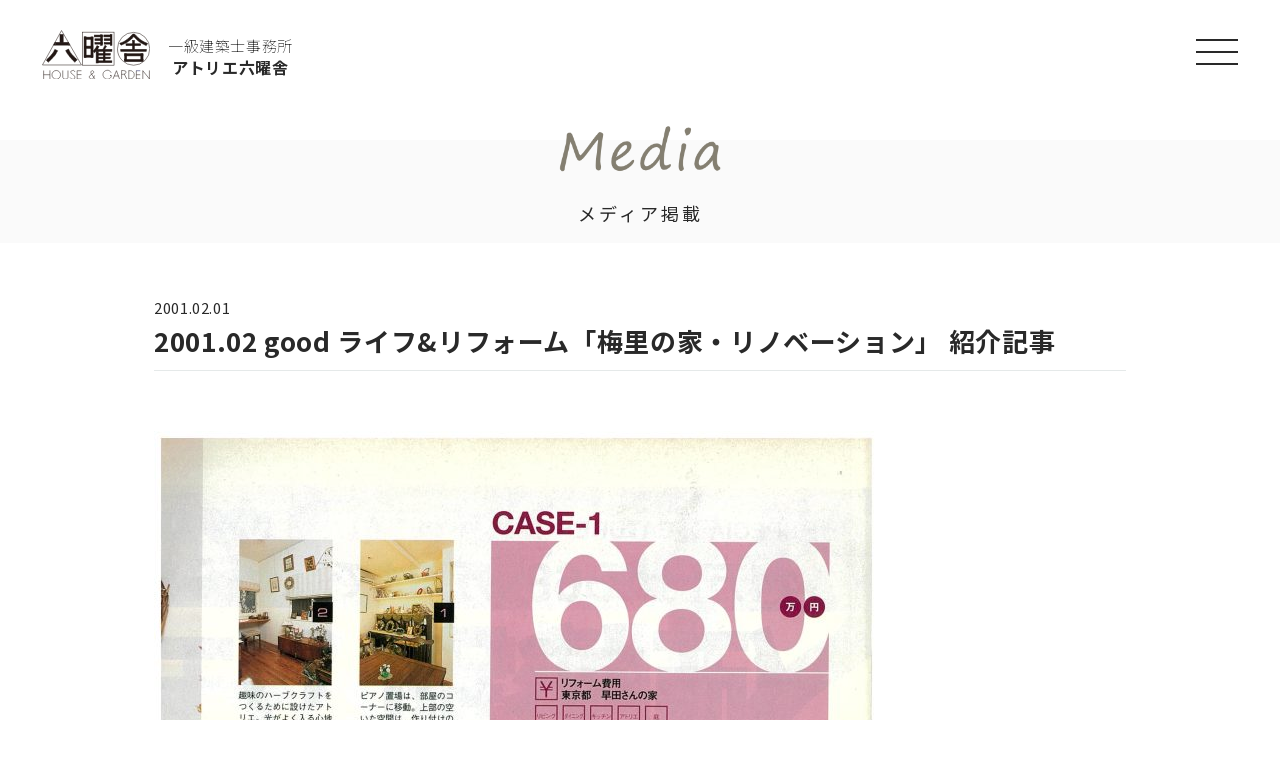

--- FILE ---
content_type: text/html; charset=UTF-8
request_url: https://www.rokuyosha.com/1362/
body_size: 17130
content:
<!DOCTYPE html>
<html lang="ja">
<head>
<!-- Google tag (gtag.js) -->
<script async src="https://www.googletagmanager.com/gtag/js?id=G-YD83J3F7RG"></script>
<script>
  window.dataLayer = window.dataLayer || [];
  function gtag(){dataLayer.push(arguments);}
  gtag('js', new Date());

  gtag('config', 'G-YD83J3F7RG');
</script>
<meta charset="utf-8">
<meta http-equiv="X-UA-Compatible" content="IE=edge">
<meta name="viewport" content="width=device-width, initial-scale=1.0, user-scalable=no">
<title>
  2001.02 good ライフ&#038;リフォーム「梅里の家・リノベーション」 紹介記事 |
株式会社アトリエ六曜舎｜再生可能エネ＋パッシブデザイン設計</title>
<meta property="og:title" content="  2001.02 good ライフ&#038;リフォーム「梅里の家・リノベーション」 紹介記事 | 株式会社アトリエ六曜舎｜再生可能エネ＋パッシブデザイン設計" />
<meta property="og:type" content="article" />
<meta property="og:url" content="https://www.rokuyosha.com/1362/" />
<meta property="og:description" content="" />
<meta name="description" content="" />
<meta property="og:image" content="https://www.rokuyosha.com/wp-content/uploads/2022/09/2001-02-goodライフ＆リフォーム.jpg">
<meta property="og:site_name" content="株式会社アトリエ六曜舎｜再生可能エネ＋パッシブデザイン設計" />
<meta name="keywords" content="再生可能エネルギー,太陽光発電,電力自給,オフグリッド,高断熱高気密,国産材">

<meta property="og:site_name" content="株式会社アトリエ六曜舎｜再生可能エネ＋パッシブデザイン設計">
<link rel="shortcut icon" href="https://www.rokuyosha.com/wp-content/themes/rokuyosha/favicon.ico" />
<link href="https://www.rokuyosha.com/wp-content/themes/rokuyosha/css/reset.css" rel="stylesheet" type="text/css" media="all">
<link href="https://www.rokuyosha.com/wp-content/themes/rokuyosha/css/common.css" rel="stylesheet" type="text/css" media="all">
<link type="text/css" rel="stylesheet" href="https://www.rokuyosha.com/wp-content/themes/rokuyosha/css/topics.css">
<meta name='robots' content='max-image-preview:large' />
<link rel='dns-prefetch' href='//s.w.org' />
<link rel="canonical" href="https://www.rokuyosha.com/1362/" />
<link rel='shortlink' href='https://www.rokuyosha.com/?p=1362' />
<script type="text/javascript">

  var _gaq = _gaq || [];
  _gaq.push(['_setAccount', 'UA-27428799-1']);
  _gaq.push(['_trackPageview']);

  (function() {
    var ga = document.createElement('script'); ga.type = 'text/javascript'; ga.async = true;
    ga.src = ('https:' == document.location.protocol ? 'https://ssl' : 'http://www') + '.google-analytics.com/ga.js';
    var s = document.getElementsByTagName('script')[0]; s.parentNode.insertBefore(ga, s);
  })();

</script>
<meta name="google-site-verification" content="0C9TCqLrWWNME2RkrDVHj8EAcnLJ3wEwDL1QroNP49A" />
</head>
</head>

<body>
<header id="header" class="header">
  <div class="headerInner">
    <nav class="navGlobal">
        <div class="logo">
          <a href="https://www.rokuyosha.com"><h1>
            <div class="logo_img"><img src="https://www.rokuyosha.com/wp-content/themes/rokuyosha/img/common/logo.svg" alt="一級建築士事務所　株式会社アトリエ六曜舎"></div>
            <div class="logo_text">一級建築士事務所<br><span>アトリエ六曜舎</span></div>
            <!-- /.logo_text --></h1></a></div>
        <div class="navWrap">
        <ul class="navGlobalIn">
          <li class="navItem"><a href="https://www.rokuyosha.com">HOME</a></li>
          <li class="navItem"><a href="https://www.rokuyosha.com/concept/">設計コンセプト</a></li>
          <li class="navItem"><a href="https://www.rokuyosha.com/works/">設計事例</a></li>
          <li class="navItem"><a href="https://www.rokuyosha.com/process/">設計のすすめかた</a></li>
          <li class="navItem"><a href="https://www.rokuyosha.com/topics/">お知らせ</a></li><li class="navItem"><a href="https://www.rokuyosha.com/media/">メディア掲載</a></li><li class="navItem"><a href="https://www.rokuyosha.com/column/">コラム</a></li><li class="navItem"><a href="https://www.rokuyosha.com/video/">動画</a></li><li class="navItem"><a href="https://www.rokuyosha.com/seminar/">セミナー講師</a></li>          <li class="navItem"><a href="https://www.rokuyosha.com/about/">六曜舎について</a></li>
          <li class="navItem"><a href="https://www.rokuyosha.com/contact/">お問い合わせ</a></li>
          <li class="navItem fb"><a href="https://www.facebook.com/%E3%82%A2%E3%83%88%E3%83%AA%E3%82%A8%E5%85%AD%E6%9B%9C%E8%88%8E-359630204056527/" target="_blank"><img src="https://www.rokuyosha.com/wp-content/themes/rokuyosha/img/common/icon_fb.png" alt="facebook"></a></li>
        </ul>
      </div>
      <div class="menuBar"> <span></span> <span></span> <span></span> </div>
    </nav>
  </div>
</header>
<!-- /#header -->

<main id="main" class="main topics single">


<section class="title">
  <div class="h1_wrap">
    <h1 class="h1_inner">
    <span><img src="https://www.rokuyosha.com/wp-content/themes/rokuyosha/img/common/title_media.png" alt="メディア掲載"></span>メディア掲載    </h1>
    <!-- /.h1_inner -->
  </div>
</section>
<!-- /.title -->
  
<article class="section content fadeInUp">
  <div class="inner">
    <p><time>2001.02.01</time></p>
    <h1 class="title">2001.02 good ライフ&#038;リフォーム「梅里の家・リノベーション」 紹介記事</h1>

    <div class="post">
    <p><a href="https://www.rokuyosha.com/1362/2001-02-good%e3%83%a9%e3%82%a4%e3%83%95%ef%bc%86%e3%83%aa%e3%83%95%e3%82%a9%e3%83%bc%e3%83%a0-2-2/" rel="attachment wp-att-1363"><img src="https://www.rokuyosha.com/wp-content/uploads/2022/09/2001-02-goodライフ＆リフォーム-2-724x1024.jpeg" alt="" width="724" height="1024" class="alignnone size-large wp-image-1363" srcset="https://www.rokuyosha.com/wp-content/uploads/2022/09/2001-02-goodライフ＆リフォーム-2-724x1024.jpeg 724w, https://www.rokuyosha.com/wp-content/uploads/2022/09/2001-02-goodライフ＆リフォーム-2-212x300.jpeg 212w, https://www.rokuyosha.com/wp-content/uploads/2022/09/2001-02-goodライフ＆リフォーム-2-768x1087.jpeg 768w, https://www.rokuyosha.com/wp-content/uploads/2022/09/2001-02-goodライフ＆リフォーム-2-1086x1536.jpeg 1086w, https://www.rokuyosha.com/wp-content/uploads/2022/09/2001-02-goodライフ＆リフォーム-2-1448x2048.jpeg 1448w, https://www.rokuyosha.com/wp-content/uploads/2022/09/2001-02-goodライフ＆リフォーム-2-scaled.jpeg 1810w" sizes="(max-width: 724px) 100vw, 724px" /></a> <a href="https://www.rokuyosha.com/1362/2001-02-good%e3%83%a9%e3%82%a4%e3%83%95%ef%bc%86%e3%83%aa%e3%83%95%e3%82%a9%e3%83%bc%e3%83%a0-3-2/" rel="attachment wp-att-1364"><img loading="lazy" src="https://www.rokuyosha.com/wp-content/uploads/2022/09/2001-02-goodライフ＆リフォーム-3-724x1024.jpeg" alt="" width="724" height="1024" class="alignnone size-large wp-image-1364" srcset="https://www.rokuyosha.com/wp-content/uploads/2022/09/2001-02-goodライフ＆リフォーム-3-724x1024.jpeg 724w, https://www.rokuyosha.com/wp-content/uploads/2022/09/2001-02-goodライフ＆リフォーム-3-212x300.jpeg 212w, https://www.rokuyosha.com/wp-content/uploads/2022/09/2001-02-goodライフ＆リフォーム-3-768x1087.jpeg 768w, https://www.rokuyosha.com/wp-content/uploads/2022/09/2001-02-goodライフ＆リフォーム-3-1086x1536.jpeg 1086w, https://www.rokuyosha.com/wp-content/uploads/2022/09/2001-02-goodライフ＆リフォーム-3-1448x2048.jpeg 1448w, https://www.rokuyosha.com/wp-content/uploads/2022/09/2001-02-goodライフ＆リフォーム-3-scaled.jpeg 1810w" sizes="(max-width: 724px) 100vw, 724px" /></a></p>
    </div>
    <!-- /.post -->


  <a href="https://www.rokuyosha.com/media/" class="btn_style02">一覧に戻る</a>

  </div>
  <!-- /.inner -->
</article>


</main>
<!-- /#main -->



<footer id="footer" class="footer">
  <div id="backtop"><a href="#"><img src="https://www.rokuyosha.com/wp-content/themes/rokuyosha/img/common/btn_gotop.png" alt="PAGE TOP"></a></div>
  <div class="inner">
    <p class="copyright"><a href="https://www.rokuyosha.com"><img src="https://www.rokuyosha.com/wp-content/themes/rokuyosha/img/common/logo.svg" alt="一級建築士事務所 アトリエ六曜舎"></a><br>
      &#169; 一級建築士事務所 アトリエ六曜舎 All Right Reserved</p>
  </div>
</footer>
<!-- /#footer --> 

<script src="https://www.rokuyosha.com/wp-content/themes/rokuyosha/js/jquery-3.5.1.min.js"></script> 
<script src="https://www.rokuyosha.com/wp-content/themes/rokuyosha/js/script.js"></script>

<link rel='stylesheet' id='wp-block-library-css'  href='https://www.rokuyosha.com/wp-includes/css/dist/block-library/style.min.css?ver=6.0.11' type='text/css' media='all' />
<style id='global-styles-inline-css' type='text/css'>
body{--wp--preset--color--black: #000000;--wp--preset--color--cyan-bluish-gray: #abb8c3;--wp--preset--color--white: #ffffff;--wp--preset--color--pale-pink: #f78da7;--wp--preset--color--vivid-red: #cf2e2e;--wp--preset--color--luminous-vivid-orange: #ff6900;--wp--preset--color--luminous-vivid-amber: #fcb900;--wp--preset--color--light-green-cyan: #7bdcb5;--wp--preset--color--vivid-green-cyan: #00d084;--wp--preset--color--pale-cyan-blue: #8ed1fc;--wp--preset--color--vivid-cyan-blue: #0693e3;--wp--preset--color--vivid-purple: #9b51e0;--wp--preset--gradient--vivid-cyan-blue-to-vivid-purple: linear-gradient(135deg,rgba(6,147,227,1) 0%,rgb(155,81,224) 100%);--wp--preset--gradient--light-green-cyan-to-vivid-green-cyan: linear-gradient(135deg,rgb(122,220,180) 0%,rgb(0,208,130) 100%);--wp--preset--gradient--luminous-vivid-amber-to-luminous-vivid-orange: linear-gradient(135deg,rgba(252,185,0,1) 0%,rgba(255,105,0,1) 100%);--wp--preset--gradient--luminous-vivid-orange-to-vivid-red: linear-gradient(135deg,rgba(255,105,0,1) 0%,rgb(207,46,46) 100%);--wp--preset--gradient--very-light-gray-to-cyan-bluish-gray: linear-gradient(135deg,rgb(238,238,238) 0%,rgb(169,184,195) 100%);--wp--preset--gradient--cool-to-warm-spectrum: linear-gradient(135deg,rgb(74,234,220) 0%,rgb(151,120,209) 20%,rgb(207,42,186) 40%,rgb(238,44,130) 60%,rgb(251,105,98) 80%,rgb(254,248,76) 100%);--wp--preset--gradient--blush-light-purple: linear-gradient(135deg,rgb(255,206,236) 0%,rgb(152,150,240) 100%);--wp--preset--gradient--blush-bordeaux: linear-gradient(135deg,rgb(254,205,165) 0%,rgb(254,45,45) 50%,rgb(107,0,62) 100%);--wp--preset--gradient--luminous-dusk: linear-gradient(135deg,rgb(255,203,112) 0%,rgb(199,81,192) 50%,rgb(65,88,208) 100%);--wp--preset--gradient--pale-ocean: linear-gradient(135deg,rgb(255,245,203) 0%,rgb(182,227,212) 50%,rgb(51,167,181) 100%);--wp--preset--gradient--electric-grass: linear-gradient(135deg,rgb(202,248,128) 0%,rgb(113,206,126) 100%);--wp--preset--gradient--midnight: linear-gradient(135deg,rgb(2,3,129) 0%,rgb(40,116,252) 100%);--wp--preset--duotone--dark-grayscale: url('#wp-duotone-dark-grayscale');--wp--preset--duotone--grayscale: url('#wp-duotone-grayscale');--wp--preset--duotone--purple-yellow: url('#wp-duotone-purple-yellow');--wp--preset--duotone--blue-red: url('#wp-duotone-blue-red');--wp--preset--duotone--midnight: url('#wp-duotone-midnight');--wp--preset--duotone--magenta-yellow: url('#wp-duotone-magenta-yellow');--wp--preset--duotone--purple-green: url('#wp-duotone-purple-green');--wp--preset--duotone--blue-orange: url('#wp-duotone-blue-orange');--wp--preset--font-size--small: 13px;--wp--preset--font-size--medium: 20px;--wp--preset--font-size--large: 36px;--wp--preset--font-size--x-large: 42px;}.has-black-color{color: var(--wp--preset--color--black) !important;}.has-cyan-bluish-gray-color{color: var(--wp--preset--color--cyan-bluish-gray) !important;}.has-white-color{color: var(--wp--preset--color--white) !important;}.has-pale-pink-color{color: var(--wp--preset--color--pale-pink) !important;}.has-vivid-red-color{color: var(--wp--preset--color--vivid-red) !important;}.has-luminous-vivid-orange-color{color: var(--wp--preset--color--luminous-vivid-orange) !important;}.has-luminous-vivid-amber-color{color: var(--wp--preset--color--luminous-vivid-amber) !important;}.has-light-green-cyan-color{color: var(--wp--preset--color--light-green-cyan) !important;}.has-vivid-green-cyan-color{color: var(--wp--preset--color--vivid-green-cyan) !important;}.has-pale-cyan-blue-color{color: var(--wp--preset--color--pale-cyan-blue) !important;}.has-vivid-cyan-blue-color{color: var(--wp--preset--color--vivid-cyan-blue) !important;}.has-vivid-purple-color{color: var(--wp--preset--color--vivid-purple) !important;}.has-black-background-color{background-color: var(--wp--preset--color--black) !important;}.has-cyan-bluish-gray-background-color{background-color: var(--wp--preset--color--cyan-bluish-gray) !important;}.has-white-background-color{background-color: var(--wp--preset--color--white) !important;}.has-pale-pink-background-color{background-color: var(--wp--preset--color--pale-pink) !important;}.has-vivid-red-background-color{background-color: var(--wp--preset--color--vivid-red) !important;}.has-luminous-vivid-orange-background-color{background-color: var(--wp--preset--color--luminous-vivid-orange) !important;}.has-luminous-vivid-amber-background-color{background-color: var(--wp--preset--color--luminous-vivid-amber) !important;}.has-light-green-cyan-background-color{background-color: var(--wp--preset--color--light-green-cyan) !important;}.has-vivid-green-cyan-background-color{background-color: var(--wp--preset--color--vivid-green-cyan) !important;}.has-pale-cyan-blue-background-color{background-color: var(--wp--preset--color--pale-cyan-blue) !important;}.has-vivid-cyan-blue-background-color{background-color: var(--wp--preset--color--vivid-cyan-blue) !important;}.has-vivid-purple-background-color{background-color: var(--wp--preset--color--vivid-purple) !important;}.has-black-border-color{border-color: var(--wp--preset--color--black) !important;}.has-cyan-bluish-gray-border-color{border-color: var(--wp--preset--color--cyan-bluish-gray) !important;}.has-white-border-color{border-color: var(--wp--preset--color--white) !important;}.has-pale-pink-border-color{border-color: var(--wp--preset--color--pale-pink) !important;}.has-vivid-red-border-color{border-color: var(--wp--preset--color--vivid-red) !important;}.has-luminous-vivid-orange-border-color{border-color: var(--wp--preset--color--luminous-vivid-orange) !important;}.has-luminous-vivid-amber-border-color{border-color: var(--wp--preset--color--luminous-vivid-amber) !important;}.has-light-green-cyan-border-color{border-color: var(--wp--preset--color--light-green-cyan) !important;}.has-vivid-green-cyan-border-color{border-color: var(--wp--preset--color--vivid-green-cyan) !important;}.has-pale-cyan-blue-border-color{border-color: var(--wp--preset--color--pale-cyan-blue) !important;}.has-vivid-cyan-blue-border-color{border-color: var(--wp--preset--color--vivid-cyan-blue) !important;}.has-vivid-purple-border-color{border-color: var(--wp--preset--color--vivid-purple) !important;}.has-vivid-cyan-blue-to-vivid-purple-gradient-background{background: var(--wp--preset--gradient--vivid-cyan-blue-to-vivid-purple) !important;}.has-light-green-cyan-to-vivid-green-cyan-gradient-background{background: var(--wp--preset--gradient--light-green-cyan-to-vivid-green-cyan) !important;}.has-luminous-vivid-amber-to-luminous-vivid-orange-gradient-background{background: var(--wp--preset--gradient--luminous-vivid-amber-to-luminous-vivid-orange) !important;}.has-luminous-vivid-orange-to-vivid-red-gradient-background{background: var(--wp--preset--gradient--luminous-vivid-orange-to-vivid-red) !important;}.has-very-light-gray-to-cyan-bluish-gray-gradient-background{background: var(--wp--preset--gradient--very-light-gray-to-cyan-bluish-gray) !important;}.has-cool-to-warm-spectrum-gradient-background{background: var(--wp--preset--gradient--cool-to-warm-spectrum) !important;}.has-blush-light-purple-gradient-background{background: var(--wp--preset--gradient--blush-light-purple) !important;}.has-blush-bordeaux-gradient-background{background: var(--wp--preset--gradient--blush-bordeaux) !important;}.has-luminous-dusk-gradient-background{background: var(--wp--preset--gradient--luminous-dusk) !important;}.has-pale-ocean-gradient-background{background: var(--wp--preset--gradient--pale-ocean) !important;}.has-electric-grass-gradient-background{background: var(--wp--preset--gradient--electric-grass) !important;}.has-midnight-gradient-background{background: var(--wp--preset--gradient--midnight) !important;}.has-small-font-size{font-size: var(--wp--preset--font-size--small) !important;}.has-medium-font-size{font-size: var(--wp--preset--font-size--medium) !important;}.has-large-font-size{font-size: var(--wp--preset--font-size--large) !important;}.has-x-large-font-size{font-size: var(--wp--preset--font-size--x-large) !important;}
</style>
<link rel='stylesheet' id='wp-pagenavi-css'  href='https://www.rokuyosha.com/wp-content/plugins/wp-pagenavi/pagenavi-css.css?ver=2.70' type='text/css' media='all' />
</body>
</html>

--- FILE ---
content_type: text/css
request_url: https://www.rokuyosha.com/wp-content/themes/rokuyosha/css/common.css
body_size: 7685
content:
@charset "utf-8";

/* 
Font
==================================================== */
@import url("https://fonts.googleapis.com/css?family=Noto+Sans+JP:100,300,400,500,700,900&subset=japanese");
@import url("https://fonts.googleapis.com/css?family=Noto+Serif+JP:200,300,400,500,600,700,900");

.serif {
  font-family: "Noto Serif JP", sans-serif;
}

/* 
基本的
==================================================== */
html, body {
  width: 100%;
  height: 100%;
  font-size: 62.5%;
}

body {
  position: relative;
  color: #292929;
  font-family: "Noto Sans JP", sans-serif;
  font-size: 1.5em;
  -webkit-font-smoothing: antialiased;
  line-height: 2.0;
  letter-spacing: 0.64px;
  -webkit-overflow-scrolling: touch;
/*  overflow-x: hidden; */}


body.fix {
  position: fixed;
  width: 100%;
  height: 100%;
  top: 0;
  left: 0;
  overflow: hidden;
}

a {
  color: inherit;
  text-decoration: none;
  transition: opacity 0.3s ease; }
  a:hover {
    opacity: 0.7;
    transition: opacity 0.3s ease; }

@media screen and (max-width: 767px) {
  a a[href^="tel"] {
    pointer-events: none;
  }
  a:hover {
    opacity: 0.7;
    transition: opacity 0.3s ease;
  }
}

img {
  max-width: 100%;
  height: auto; }

/* 
Layout
==================================================== */

#header {
  z-index: 999;
  width: 100vw;
  background: #ffffff;
  height: 95px;
  position: fixed;
  top: 0;
}


@media screen and (max-width: 767px) {
  #header {
    position: fixed;
    top: 0;
    left: 0;
    width: 100%;
  }
}
#header .headerInner {
  position: relative;
}


#header .navGlobal {
  display: -ms-flexbox;
  display: flex;
  justify-content: space-between;
}

#header .navGlobal .logo {
  padding-left: 3.2738%;
  padding-top: 30px;
}
.logo h1 {
  display: flex;
}
.logo_img {
  width: 108px;
  margin-right: 18px;
}
.logo_text {
  padding-top: 5px;
  font-size: 15px;
  font-weight: lighter;
  text-align: center;
  line-height: 1.4;
}
.logo_text span {
  font-weight: bold;
  font-size: 16px;
}

@media screen and (max-width: 767px) {
  #header .navGlobal .logo {}
}



#header .navGlobal .navWrap {
  background: #fff;
  position: absolute;
  top: 0;
  width: 100%;
  left: 0;
  display: none;
  height: 100vh;
  overflow-x: hidden;
  overflow-y: auto;
}


#header .navGlobal .navWrap .navGlobalIn {
  width: 100%;
  width: 300px;
  margin: 0 auto;
  padding: 6px 0;
  display: -ms-flexbox;
  display: flex;
  -ms-flex-align: center;
  align-items: center;
  justify-content: space-around;
  display: block;
}

#header .navGlobal .navWrap .navGlobalIn .navItem {
  border-bottom: 1px solid #D5D1C4;
  width: 80%;
  margin: 0 auto;
}
#header .navGlobal .navWrap .navGlobalIn li.navItem:first-child {
  padding-top: 100px;
}
#header .navGlobal .navWrap .navGlobalIn .navItem a {
  display: block;
  color: #292929;
  padding: 20px 0;
  text-align: center;
}

#header .navGlobal .navWrap .navGlobalIn li.fb{
  border-bottom: none;
  width: 24px;
  padding-top: 20px;
  margin-bottom: 80px;
}

#header .menuBar {
  z-index: 99;
  position: absolute;
  top: 39px;
  right: 3.2738%;
  display: block !important;
  height: 42px;
  width: 42px;
  cursor: pointer;
}
#header .menuBar span {
  height: 2px;
  display: block;
  width: 42px;
  background: #292929;
  position: absolute;
  transition: all 0.3s;
}
#header .menuBar span:nth-child(1) {
  top: 0px;
}
#header .menuBar span:nth-child(2) {
  top: 12px;
}
#header .menuBar span:nth-child(3) {
  top: 24px;
}
#header .menuBar.on {
  transition: all 0.3s;
}
#header .menuBar.on span {
  background: #292929;
}  
#header .menuBar.on span:nth-child(1) {
  top: 12px;
  transform: rotate(-45deg);
}
#header .menuBar.on span:nth-child(2) {
  opacity: 0;
}
#header .menuBar.on span:nth-child(3) {
  top: 12px;
  transform: rotate(45deg);
}

#footer {
  padding-bottom: 100px;
}
.copyright {
  color: #C1C1C1;
  font-size: 13px;
  text-align: center;
}
.copyright img {
  width: 116px;
  margin-bottom: 25px;
}
#backtop {
  position: fixed;
  right: 5%;
  bottom: 5%;
}
#backtop a {
  display: block;
  width: 58px;
}


#main {
  margin-top: 50px;
}
#main.home {
  margin-top: 0px;
}
.inner {
  max-width: 1100px;
  margin: 0 auto;
  padding: 0 5%;
}

section.title {
  padding-top: 90px;
}
section.title .h1_wrap {
  position: relative;
  background: #FAFAFA;
  padding: 36px 0;
  margin-bottom: 50px;
  height: 103px;
  font-size: 18px;
}
section.title .h1_wrap .h1_inner {
  display: block;
  position: absolute;
  width: 100%;
  top: -36px;
  text-align: center;
  letter-spacing: 3px;
}
section.title .h1_wrap .h1_inner span {
  display: block;
  width: 140px;
  margin: 0 auto;
}
@media screen and (max-width: 767px) {
  #main {
    margin-top: 80px;
  }
  section.title .h1_wrap {
    height: 92px;
  }
  section.title {
    padding-top: 70px;
  }
  section.title .h1_wrap {
    margin-bottom: 67px;
  }
  section.title .h1_wrap .h1_inner span {
  width: 120px;
  }
}


a.btn_style01 {
  display: block;
  margin: 0 auto;
  padding-bottom: 14px;
  width: 200px;
  background: url(../img/common/arrow01.png) no-repeat;
  background-size: 15px 4px;
  background-position: 175px 7px;
  border-bottom: 1px solid #959595;
  color: #444444;
  font-weight: bold;
  text-align: left;
  line-height: 1.1;
}
a.btn_style02 {
  display: block;
  margin: 0 auto;
  width: 245px;
  height: 60px;
  margin-bottom: 100px;
  border: 1px solid #707070;
  color: #444444;
  font-weight: bold;
  text-align: center;
  line-height: 60px;
}
.btn_style03 {
  display: block;
  margin: 0 auto;
  width: 200px;
  height: 60px;
  margin-bottom: 100px;
  background: #67604F;
  color: #ffffff;
  font-weight: bold;
  text-align: center;
  line-height: 60px;
}
a.maplink {
  display: block;
  width: 90px;
  border: 1px solid #707070;
  text-align: center;
  font-size: 12px;
  height: 26px;
  line-height: 22px;
}
a.maplink:hover {
  background: #806648;
  color: #fff;
}

/*ページナビ*/

.wp-pagenavi {
  padding-bottom: 100px;
  display: flex;
  justify-content: center;
  text-align: center;
  font-size: 13px;
}
.wp-pagenavi .current {
  background: #67604F;
  border: solid 1px #67604F;
  color: #fff;
}
.wp-pagenavi .pages {
  border: none;
}
.wp-pagenavi a.page {
  border: solid 1px #67604F;
}
.wp-pagenavi a {
  margin: 0 6px;
  width: 50px;
  height: 50px;
  line-height: 50px;
  display: inline-block;
  text-align: center;
}
.wp-pagenavi span {
  margin: 0 6px;
  width: 50px;
  height: 50px;
  line-height: 50px;
  display: inline-block;
  border: solid 1px #67604F;
  text-align: center;
}


/* 404 */

.error_404 {}

.error_404 h1 {
  color: #67604F;
  font-size: 40px;
}
.error_404 .txt {
  padding: 50px 0 100px 0;
  text-align: center;
}
.error_404 .txt p {
  margin-bottom: 60px;
}
.error_404 .txt a {
  text-decoration: underline;
}


/* よく使う　MODULE
==================================================== */

@media screen and (max-width: 767px) {
  .pc {
    display: none !important; } }

@media screen and (max-width: 480px) {
  .ipad {
    display: none !important; } }

@media screen and (min-width: 768px) {
  .sp {
    display: none !important; } }

.clear  { clear: both  !important;}

.clearfix {
  *zoom: 1; }
  .clearfix:before {
    content: "";
    display: table; }
  .clearfix:after {
    clear: both;
    content: "";
    display: table; }

.txt-center { text-align: center; }
.txt-right { text-align: right; }
.txt-left { text-align: left; }
.flL { float: left; }
.flR { float: right; }

/* コンテンツフェードイン */
.fadeInUp {
  opacity : 0;
  transform: translateY(20px);
  transition: 1s;
}


/* A4縦でPCレイアウトを印刷させる
==================================================== */
@media print {
    html,
    html body { *zoom: 0.65;}
    body { width: 960px;}
} 

--- FILE ---
content_type: text/css
request_url: https://www.rokuyosha.com/wp-content/themes/rokuyosha/css/topics.css
body_size: 1816
content:
@charset "utf-8";
/* 投稿系 */

@import url('https://fonts.googleapis.com/css?family=Courgette&display=swap');
.midashi_en {
  font-family: 'Courgette', cursive;
  font-size: 43px;
  color: #67604F;
}

main.topics section.title .h1_wrap .h1_inner span {
	width: 168px;
}
main.topics.media section.title .h1_wrap .h1_inner span {
	width: 138px;
}
main.topics.media section.title .h1_wrap .h1_inner {
  top: -46px;
}
main.topics.column section.title .h1_wrap .h1_inner span {
	width: 174px;
}
main.topics.video section.title .h1_wrap .h1_inner span {
	width: 126px;
}
main.topics.video section.title .h1_wrap .h1_inner {
  top: -40px;
}
main.topics.seminar section.title .h1_wrap .h1_inner span {
	width: 195px;
}

/*　一覧ページ */
.list .inner {
	padding: 0 18px;
}
.list .postwrap {
	display: flex;
	flex-wrap: wrap;
	justify-content: space-between;
	margin-bottom: 100px;
}
.list .postwrap::after{/* 3カラムの場合の対応策 */
  content:"";
  display: block;
  width:33%;
}
.list article.post {
	width: 30%;
	margin-bottom: 50px;
}

.list .post figure.thumb {
	margin-bottom: 15px;
}
.list .post .time {
	display: block;
	margin-bottom: 5px;
	font-size: 15px;
}
.list .post .title {
	line-height: 1.4;
}
@media screen and (max-width: 830px) {
	section.list .inner {
		padding: 0 5%;	
	}
	.list .postwrap {
		justify-content: space-between;
	}
	.list article.post {
		width: 48%;
		margin: 0 0 25px 0;
	}
	.list .post figure.thumb {
		margin-bottom: 5px;
	}
}	

/* 詳細ページ */
article.content {
}
article.content .time {
	margin-bottom: 8px;
}
article.content h1.title {
	padding-bottom: 11px;
	margin-bottom: 60px;
	font-size: 26px;
	font-weight: bold;
	line-height: 1.4;
	border-bottom: #E5E9E9 1px solid;
}
article.content .post {
	margin-bottom: 85px;
}
@media screen and (max-width: 767px) {
	article.content h1.title {
		font-size: 20px;
		margin-bottom: 30px;
	}
}

--- FILE ---
content_type: application/javascript
request_url: https://www.rokuyosha.com/wp-content/themes/rokuyosha/js/script.js
body_size: 3465
content:
(function($) {

// 5列以上のレイアウトFlexboxのjustify-contentで最後の行を左寄せにする方法

$(function(){
  $('.gallery_area >li').each(function(index,element){
    var w = $(element).width()
    $('.gallery_area').append('<li style="height:0; width:'+ w +'px; margin:0;"></li>')
  })
})


// スマホのナビ
$(".menuBar").on("click",function () {
  $(".menuBar").toggleClass("on");
  $(".navWrap").fadeToggle("fast");
  $("body").toggleClass("fix");
});

// ページ内リンク
$(document).ready(function(){
  var urlHash = location.hash;
  if(urlHash) {　//ハッシュ値があればページ内スクロール
    $('body,html').stop().scrollTop(0);
    setTimeout(function () {
      scrollToAnker(urlHash) ;
   }, 100);
  }

  $('a[href^="#"]').click(function() {　//通常のクリック時
    var href= $(this).attr("href");
    var hash = href == "#" || href == "" ? 'html' : href;
    scrollToAnker(hash);
    return false;　//リンク無効化
  })

  // スムーススクロール
  function scrollToAnker(hash) {　// 指定したアンカー(#ID)へアニメーションでスクロール
  if($(window).width()>769){ // 769px以上の時
    var target = $(hash);
    var headerHeight = 100; //固定ヘッダーの高さ
    var position = target.offset().top - headerHeight; //ターゲットの座標からヘッダの高さ分引く
    $('body,html').stop().animate({scrollTop:position}, 500);
  }
  else{ // ブレイクポイント以下の時
  var target = $(hash);
    var target = $(hash);
    var headerHeight = 120; //固定ヘッダーの高さ
    var position = target.offset().top - headerHeight; //ターゲットの座標からヘッダの高さ分引く
    $('body,html').stop().animate({scrollTop:position}, 500);
  };
  }

  // ページTOPボタンフェードイン
  $(function() {
      var topBtn = $('#backtop');
      //ボタンを非表示にする
      topBtn.hide();
      //スクロールしてページトップから100に達したらボタンを表示
      $(window).scroll(function () {
          if ($(this).scrollTop() > 100) {
  　　　　　　　//フェードインで表示
              topBtn.fadeIn();
          } else {
  　　　　　　　//フェードアウトで非表示
              topBtn.fadeOut();
          }
      });
  });


  // 一定範囲のスクロールを検知するしてクラスを付与・除去する
  window.onscroll = function () {
    scrollToggleClass(".main", ".header", "show");
  } // rangeTarget=範囲対象となる、addTarget=クラスの取り外しをするエリア、classname=付与するクラス名 
  function scrollToggleClass(rangeTarget, addTarget, classname) {
    if($(rangeTarget).length){
      scroll = $(window).scrollTop();
      startPos = $(rangeTarget).offset().top;
      endPos = startPos + $(rangeTarget).outerHeight();
      if (scroll > startPos && scroll < endPos) {
          $(addTarget).addClass(classname);
      } else {
          $(addTarget).removeClass(classname)
      }
    }
  }

  // .fadeInUpのエリア、アニメーション表示
  function animation(){
    $('.fadeInUp').each(function(){
      var target = $(this).offset().top;
      var scroll = $(window).scrollTop();
      var windowHeight = $(window).height();
      if (scroll > target - windowHeight){
        $(this).css('opacity','1');
        $(this).css('transform','translateY(0)');
      }
    });
  }
  animation();
  $(window).scroll(function (){
    animation();
  });


}) })(jQuery);




--- FILE ---
content_type: image/svg+xml
request_url: https://www.rokuyosha.com/wp-content/themes/rokuyosha/img/common/logo.svg
body_size: 6360
content:
<svg xmlns="http://www.w3.org/2000/svg" viewBox="0 0 207.9 93.44"><defs><style>.cls-1,.cls-4{fill:none;}.cls-1,.cls-2,.cls-3{stroke:#231815;}.cls-1,.cls-2,.cls-3,.cls-4{stroke-miterlimit:10;}.cls-2{fill:#231815;}.cls-3{fill:#fff;}.cls-4{stroke:#171c61;}</style></defs><title>一級建築士事務所アトリエ六曜舎</title><g id="レイヤー_2" data-name="レイヤー 2"><g id="レイヤー_1-2" data-name="レイヤー 1"><polygon class="cls-1" points="37.6 1 0.86 66.07 75.96 66.07 37.6 1"/><rect class="cls-1" x="78.11" y="4.05" width="60.58" height="62.38"/><path class="cls-1" d="M207.4,35.46a31.06,31.06,0,1,1-31.05-31A31.06,31.06,0,0,1,207.4,35.46Z"/><rect class="cls-2" x="34.63" y="8.52" width="6.13" height="15.41"/><rect class="cls-2" x="25.44" y="23.42" width="25.12" height="5.14"/><line class="cls-1" x1="3.13" y1="76.53" x2="3.13" y2="93.34"/><line class="cls-1" x1="3.13" y1="84.44" x2="15.23" y2="84.44"/><line class="cls-1" x1="15.23" y1="76.2" x2="15.23" y2="92.84"/><path class="cls-1" d="M35.66,84.69a8.24,8.24,0,1,1-8.24-8.24A8.23,8.23,0,0,1,35.66,84.69Z"/><line class="cls-1" x1="39.94" y1="76.45" x2="39.94" y2="88.97"/><line class="cls-1" x1="49.99" y1="76.53" x2="49.99" y2="89.46"/><path class="cls-1" d="M40,89c0,2.12,2.27,3.83,5.07,3.83"/><path class="cls-1" d="M50,89.41c0,1.88-2.23,3.39-5,3.39"/><path class="cls-3" d="M63.36,79.15l-.76-1.34-.92-.8-.6-.55-1.52,0-1.24.2-1,.25-1.14.55-.65.85s0,1.16,0,1.54.11.9.11.9l.22.6.92.9,1,.7,1.14.85,1.14.8.92.65.87.94.82,1.1.32.9.16.8v1.4l-.27,1-.76.74-.7.45-1.14.45-1.47-.1-.76-.1-1-.2L56.25,92l-.76-.59-.86-1-.66-.7"/><path class="cls-3" d="M76,76.91H67.65l.06,15.67H76"/><path class="cls-1" d="M68,84.25h8"/><polyline class="cls-1" points="101.8 92.33 99.9 89.64 95.33 83.13 94.39 81.73 94.03 80.24 94.08 79.09 94.45 78.4 95.07 77.6 95.64 77.3 96.31 76.91 97.03 76.81 97.66 76.91 98.22 77.3 98.85 77.75 99.36 78.5 99.47 79.29 99.47 80.09 99.31 80.89 98.85 81.23 98.33 81.73 97.71 81.98 91.81 86.56 91.29 87.45 91.24 88.25 91.24 89 91.34 89.79 91.34 90.34 91.65 90.84 92.22 91.44 92.94 91.98 94.03 92.48 95.07 92.68 96.05 92.68 97.14 92.38 98.12 91.88 99 91.14 99.36 90.14 99.67 89 100.14 88.35 100.35 87.41 100.71 86.56 101.38 85.81"/><path class="cls-1" d="M133,80.5l-1.41-2.11-1.51-1.21-1.55-.8-1.56-.2-1.56-.1-1.2.25-1.36.3-1.1.5-1.06.76-.85.5L119,79.5l-.55.6-.5,1.2-.3,1-.25,1.2.05,1.76.2,1.11.4.85.4.9.75,1.31,1.06,1.36,1.05.65,1.56,1,2,.46h1.91l1.61-.3,1.45-.61,1.36-1.15,1.3-1.36.81-1.41.05-2s-5.33-.25,0-.25"/><polyline class="cls-1" points="136.59 92.78 143.37 76.85 149.24 92.63"/><line class="cls-1" x1="139.2" y1="86.85" x2="147.23" y2="86.85"/><path class="cls-1" d="M153.23,93V76.45a22.71,22.71,0,0,1,6.83.8l1.18.71.37,1.35v1l-.15,1-.74.6-.73.75-1.33.4-.58.15-1.25.45-1.32.1-2.14.15"/><line class="cls-1" x1="163.19" y1="92.73" x2="158.42" y2="83.13"/><polygon class="cls-2" points="24.63 36.65 22.69 40.81 20.32 44.18 17.68 47.37 14.59 50.74 11.6 53.76 8.34 56.68 11.95 60.94 15.56 57.48 18.73 54.55 21.29 51.72 24.45 48.44 26.74 45.16 28.33 42.23 30.09 39.13 24.63 36.65"/><path class="cls-2" d="M45.5,38.83l2.64,4.75,3.16,4.14,2.89,3.87,2.55,2.72,2.63,2.91s4.39,4,3.77,3.69,4.74-4.57,4.74-4.57l-3.16-3.26-3.95-3.43L57.7,46.31l-3-3.52-2-3.43L51,36Z"/><path class="cls-1" d="M167.06,76.84c4.54,0,4.54,0,4.54,0l1.36.62.95.58,1,.95,1,.78.7,1,.49,1,.29.91.13.94v1.82l-.17,1L177,87.54l-.37,1.07-.7.91-1,.87-1.28,1-1.28.41-1.52.41-3.67,0"/><line class="cls-1" x1="167.07" y1="76.36" x2="167.09" y2="92.73"/><rect class="cls-2" x="81.53" y="13.5" width="16.42" height="4.13"/><rect class="cls-2" x="81.62" y="47.49" width="16.22" height="3.94"/><rect class="cls-2" x="81.43" y="30.41" width="16.51" height="4.21"/><rect class="cls-2" x="81" y="12.78" width="3.94" height="39.07"/><rect class="cls-2" x="94.2" y="13.02" width="4.13" height="38.88"/><rect class="cls-2" x="100.73" y="9.57" width="15.57" height="3.46"/><rect class="cls-2" x="101.88" y="16.6" width="14.02" height="3.36"/><rect class="cls-2" x="101.88" y="23.61" width="14.42" height="3.05"/><rect class="cls-2" x="112.94" y="9.09" width="3.36" height="19.87"/><rect class="cls-2" x="119.06" y="9.38" width="14.88" height="3.65"/><rect class="cls-2" x="119.69" y="16.6" width="13.01" height="3.36"/><rect class="cls-2" x="119.69" y="23.61" width="12.81" height="3.05"/><rect class="cls-2" x="131.45" y="8.9" width="3.26" height="20.16"/><path class="cls-2" d="M106,29.06l-2.28,4.23-2.38,3.24-3.2,3.34,2.65,3.06,2.74-2.34s4-4.51,4-4.78,2.28-5,2.28-5"/><polyline class="cls-2" points="116.76 37.6 121.17 28.86 124.25 30.88 120.02 37.31"/><rect class="cls-2" x="105.24" y="36.54" width="29.38" height="3.7"/><rect class="cls-2" x="106.68" y="44.32" width="24.77" height="3.17"/><rect class="cls-2" x="106.87" y="51.23" width="24.58" height="3.01"/><rect class="cls-2" x="106.97" y="58.24" width="27.55" height="3.36"/><rect class="cls-2" x="104.18" y="40.67" width="4.03" height="21.6"/><rect class="cls-2" x="118.01" y="39.71" width="3.36" height="20.26"/><path class="cls-2" d="M25.11,23l-3,5.63s2.67,0,3.15-.06"/><polyline class="cls-2" points="50.72 23.25 53.97 28.65 50.3 28.62"/><line class="cls-1" x1="181.63" y1="92.73" x2="181.63" y2="77.05"/><line class="cls-4" x1="181.06" y1="76.88" x2="189.17" y2="76.88"/><line class="cls-1" x1="181.72" y1="84.47" x2="189.17" y2="84.47"/><line class="cls-1" x1="181.41" y1="92.18" x2="189.17" y2="92.18"/><line class="cls-1" x1="194.1" y1="76.71" x2="194.06" y2="92.73"/><line class="cls-1" x1="194.1" y1="76.92" x2="206.79" y2="92.32"/><line class="cls-1" x1="206.79" y1="76.36" x2="206.74" y2="92.8"/><rect class="cls-2" x="161.72" y="26.06" width="28.37" height="3.4"/><rect class="cls-2" x="151.6" y="36.59" width="49.19" height="3.65"/><rect class="cls-2" x="174.33" y="19.59" width="3.57" height="17.34"/><rect class="cls-2" x="159.4" y="44.89" width="35" height="4.06"/><rect class="cls-2" x="159.15" y="55.75" width="35.42" height="3.98"/><rect class="cls-2" x="159.14" y="44.89" width="3.82" height="12.69"/><rect class="cls-2" x="190.27" y="44.9" width="4.26" height="13.16"/><path class="cls-2" d="M174.82,7.57A72.64,72.64,0,0,1,168,14.42l-3.47,2.84L160.61,20l-3.14,2-3.67,1.68L149.53,25l2.66,3.68,3.54-1.48L158.4,26l3.14-1.36,2.94-1.81,2.4-1.61,2.8-2.2,2.81-2.13,2-2.07,1.94-1.88.46-.06,3.27,3,3.08,3.23,3.47,2.72,4.13,2.71,4.54,2.39,5.34,2.59,2.47-4.14-6.6-2.84L192,19.91l-3.81-2.65-3.2-2.9L182,11.51l-3.8-3.81Z"/></g></g></svg>